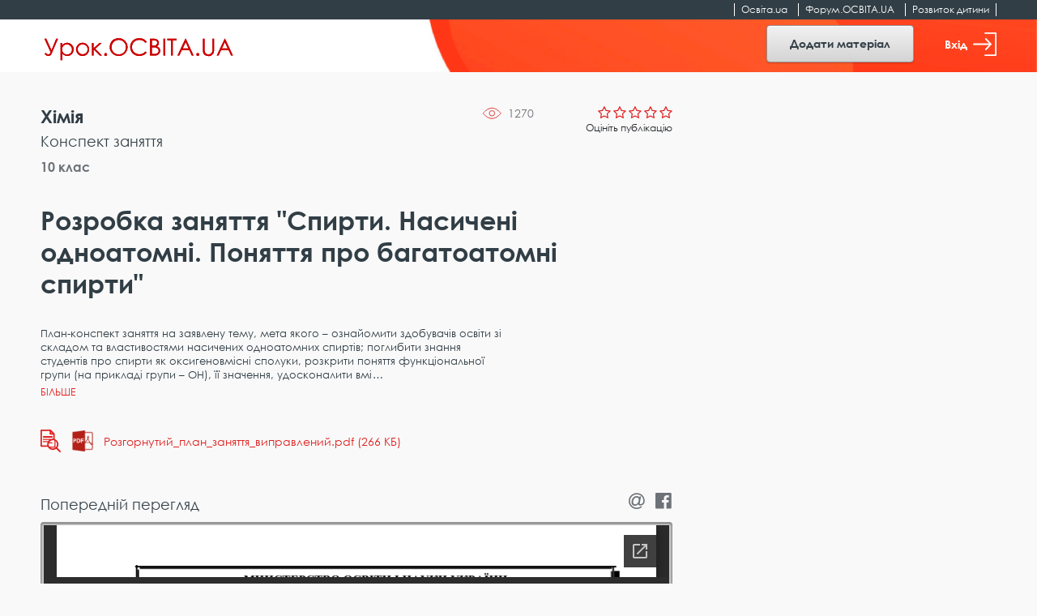

--- FILE ---
content_type: text/html; charset=utf-8
request_url: https://docs.google.com/viewer?url=https://urok.osvita.ua//storage/web/source/4601/materials/1/vKFjYGzvfHbq-LuH5N1UXJDBaBP1qtic.pdf&embedded=true
body_size: 2380
content:
<!DOCTYPE html><html lang="en" dir="ltr"><head><title>vKFjYGzvfHbq-LuH5N1UXJDBaBP1qtic.pdf</title><link rel="stylesheet" type="text/css" href="//www.gstatic.com/_/apps-viewer/_/ss/k=apps-viewer.standalone.a19uUV4v8Lc.L.W.O/am=AAQD/d=0/rs=AC2dHMKIcHC-ZI7sbGRsdy-Tqv76hgg_tw" nonce="Gv-lOGlckTSkxf1k-VYahw"/></head><body><div class="ndfHFb-c4YZDc ndfHFb-c4YZDc-AHmuwe-Hr88gd-OWB6Me dif24c vhoiae LgGVmb bvmRsc ndfHFb-c4YZDc-TSZdd ndfHFb-c4YZDc-TJEFFc ndfHFb-c4YZDc-vyDMJf-aZ2wEe ndfHFb-c4YZDc-i5oIFb ndfHFb-c4YZDc-uoC0bf ndfHFb-c4YZDc-e1YmVc" aria-label="Showing viewer."><div class="ndfHFb-c4YZDc-zTETae"></div><div class="ndfHFb-c4YZDc-JNEHMb"></div><div class="ndfHFb-c4YZDc-K9a4Re"><div class="ndfHFb-c4YZDc-E7ORLb-LgbsSe ndfHFb-c4YZDc-LgbsSe-OWB6Me" aria-label="Previous"><div class="ndfHFb-c4YZDc-DH6Rkf-AHe6Kc"><div class="ndfHFb-c4YZDc-Bz112c ndfHFb-c4YZDc-DH6Rkf-Bz112c"></div></div></div><div class="ndfHFb-c4YZDc-tJiF1e-LgbsSe ndfHFb-c4YZDc-LgbsSe-OWB6Me" aria-label="Next"><div class="ndfHFb-c4YZDc-DH6Rkf-AHe6Kc"><div class="ndfHFb-c4YZDc-Bz112c ndfHFb-c4YZDc-DH6Rkf-Bz112c"></div></div></div><div class="ndfHFb-c4YZDc-q77wGc"></div><div class="ndfHFb-c4YZDc-K9a4Re-nKQ6qf ndfHFb-c4YZDc-TvD9Pc-qnnXGd" role="main"><div class="ndfHFb-c4YZDc-EglORb-ge6pde ndfHFb-c4YZDc-K9a4Re-ge6pde-Ne3sFf" role="status" tabindex="-1" aria-label="Loading"><div class="ndfHFb-c4YZDc-EglORb-ge6pde-RJLb9c ndfHFb-c4YZDc-AHmuwe-wcotoc-zTETae"><div class="ndfHFb-aZ2wEe" dir="ltr"><div class="ndfHFb-vyDMJf-aZ2wEe auswjd"><div class="aZ2wEe-pbTTYe aZ2wEe-v3pZbf"><div class="aZ2wEe-LkdAo-e9ayKc aZ2wEe-LK5yu"><div class="aZ2wEe-LkdAo aZ2wEe-hj4D6d"></div></div><div class="aZ2wEe-pehrl-TpMipd"><div class="aZ2wEe-LkdAo aZ2wEe-hj4D6d"></div></div><div class="aZ2wEe-LkdAo-e9ayKc aZ2wEe-qwU8Me"><div class="aZ2wEe-LkdAo aZ2wEe-hj4D6d"></div></div></div><div class="aZ2wEe-pbTTYe aZ2wEe-oq6NAc"><div class="aZ2wEe-LkdAo-e9ayKc aZ2wEe-LK5yu"><div class="aZ2wEe-LkdAo aZ2wEe-hj4D6d"></div></div><div class="aZ2wEe-pehrl-TpMipd"><div class="aZ2wEe-LkdAo aZ2wEe-hj4D6d"></div></div><div class="aZ2wEe-LkdAo-e9ayKc aZ2wEe-qwU8Me"><div class="aZ2wEe-LkdAo aZ2wEe-hj4D6d"></div></div></div><div class="aZ2wEe-pbTTYe aZ2wEe-gS7Ybc"><div class="aZ2wEe-LkdAo-e9ayKc aZ2wEe-LK5yu"><div class="aZ2wEe-LkdAo aZ2wEe-hj4D6d"></div></div><div class="aZ2wEe-pehrl-TpMipd"><div class="aZ2wEe-LkdAo aZ2wEe-hj4D6d"></div></div><div class="aZ2wEe-LkdAo-e9ayKc aZ2wEe-qwU8Me"><div class="aZ2wEe-LkdAo aZ2wEe-hj4D6d"></div></div></div><div class="aZ2wEe-pbTTYe aZ2wEe-nllRtd"><div class="aZ2wEe-LkdAo-e9ayKc aZ2wEe-LK5yu"><div class="aZ2wEe-LkdAo aZ2wEe-hj4D6d"></div></div><div class="aZ2wEe-pehrl-TpMipd"><div class="aZ2wEe-LkdAo aZ2wEe-hj4D6d"></div></div><div class="aZ2wEe-LkdAo-e9ayKc aZ2wEe-qwU8Me"><div class="aZ2wEe-LkdAo aZ2wEe-hj4D6d"></div></div></div></div></div></div><span class="ndfHFb-c4YZDc-EglORb-ge6pde-fmcmS ndfHFb-c4YZDc-AHmuwe-wcotoc-zTETae" aria-hidden="true">Loading&hellip;</span></div><div class="ndfHFb-c4YZDc-ujibv-nUpftc"><img class="ndfHFb-c4YZDc-ujibv-JUCs7e" src="/viewerng/thumb?ds=[base64]%3D%3D&amp;ck=lantern&amp;dsmi=unknown&amp;authuser&amp;w=800&amp;webp=true&amp;p=proj"/></div></div></div></div><script nonce="mzrLsZL4Dp_USjon5nUcHg">/*

 Copyright The Closure Library Authors.
 SPDX-License-Identifier: Apache-2.0
*/
function c(a,e,f){a._preloadFailed||a.complete&&a.naturalWidth===void 0?f():a.complete&&a.naturalWidth?e():(a.addEventListener("load",function(){e()},!1),a.addEventListener("error",function(){f()},!1))}
for(var d=function(a,e,f){function k(){b.style.display="none"}var g=document.body.getElementsByClassName(a)[0],b;g&&(b=g.getElementsByClassName(f)[0])&&(b._preloadStartTime=Date.now(),b.onerror=function(){this._preloadFailed=!0},c(b,function(){b.naturalWidth<800?k():(b._preloadEndTime||(b._preloadEndTime=Date.now()),e&&(g.getElementsByClassName(e)[0].style.display="none"))},k))},h=["_initStaticViewer"],l=this||self,m;h.length&&(m=h.shift());)h.length||d===void 0?l=l[m]&&l[m]!==Object.prototype[m]?
l[m]:l[m]={}:l[m]=d;
</script><script nonce="mzrLsZL4Dp_USjon5nUcHg">_initStaticViewer('ndfHFb-c4YZDc-K9a4Re-nKQ6qf','ndfHFb-c4YZDc-EglORb-ge6pde','ndfHFb-c4YZDc-ujibv-JUCs7e')</script><script type="text/javascript" charset="UTF-8" src="//www.gstatic.com/_/apps-viewer/_/js/k=apps-viewer.standalone.en_US.xhJaMLJfaPI.O/am=AAQD/d=1/rs=AC2dHMJb5Ica8JbfhCGPoCqHXcqkaOmeNA/m=main" nonce="mzrLsZL4Dp_USjon5nUcHg"></script><script type="text/javascript" src="https://apis.google.com/js/client.js" nonce="mzrLsZL4Dp_USjon5nUcHg"></script><script type="text/javascript" nonce="mzrLsZL4Dp_USjon5nUcHg">_init([["0",null,null,null,null,2,null,null,null,null,0,[1],null,null,null,"https://drive.google.com",null,null,null,null,null,null,null,null,null,null,null,null,null,null,null,null,[["core-745-RC1","prod"],12,1,1],null,null,null,null,[null,null,null,null,"https://accounts.google.com/ServiceLogin?passive\u003d1209600\u0026continue\u003dhttps://docs.google.com/viewer?url%3Dhttps://urok.osvita.ua//storage/web/source/4601/materials/1/vKFjYGzvfHbq-LuH5N1UXJDBaBP1qtic.pdf%26embedded%3Dtrue\u0026hl\u003den-US\u0026followup\u003dhttps://docs.google.com/viewer?url%3Dhttps://urok.osvita.ua//storage/web/source/4601/materials/1/vKFjYGzvfHbq-LuH5N1UXJDBaBP1qtic.pdf%26embedded%3Dtrue",null,null,null,0],null,null,null,null,null,null,null,null,null,null,null,null,null,null,null,0,null,null,null,null,null,null,null,null,null,null,null,null,null,null,null,null,null,null,null,null,null,null,null,null,null,null,null,null,null,null,null,null,null,null,null,null,null,null,null,null,null,null,null,null,null,null,null,null,null,null,null,null,null,null,null,null,null,null,null,null,null,null,null,null,null,null,null,null,null,null,null,null,null,null,null,null,null,null,null,null,null,null,null,null,null,null,null,null,1],[null,"vKFjYGzvfHbq-LuH5N1UXJDBaBP1qtic.pdf","/viewerng/thumb?ds\[base64]%3D%3D\u0026ck\u003dlantern\u0026dsmi\u003dunknown\u0026authuser\u0026w\u003d800\u0026webp\u003dtrue\u0026p\u003dproj",null,null,null,null,null,null,"/viewerng/upload?ds\[base64]%3D%3D\u0026ck\u003dlantern\u0026dsmi\u003dunknown\u0026authuser\u0026p\u003dproj",null,"application/pdf",null,null,1,null,"/viewerng/viewer?url\u003dhttps://urok.osvita.ua//storage/web/source/4601/materials/1/vKFjYGzvfHbq-LuH5N1UXJDBaBP1qtic.pdf",null,"https://urok.osvita.ua//storage/web/source/4601/materials/1/vKFjYGzvfHbq-LuH5N1UXJDBaBP1qtic.pdf",null,null,0,null,null,null,null,null,"/viewerng/standalone/refresh?url\u003dhttps://urok.osvita.ua//storage/web/source/4601/materials/1/vKFjYGzvfHbq-LuH5N1UXJDBaBP1qtic.pdf\u0026embedded\u003dtrue",[null,null,"meta?id\u003dACFrOgAXsvKt0TsyCNPmnyNsNasmH7ewLwkZaqnf8z01sBbGOH8onII5xsiy5dTbNNf6BDjYwEI9vb2-WdKPgCOnN6ZFy6arctVBaGdAFVTX06mBh7W8RfkJfT5fFacRykOdpPuFeyd7_jKZ_Vzh","img?id\u003dACFrOgAXsvKt0TsyCNPmnyNsNasmH7ewLwkZaqnf8z01sBbGOH8onII5xsiy5dTbNNf6BDjYwEI9vb2-WdKPgCOnN6ZFy6arctVBaGdAFVTX06mBh7W8RfkJfT5fFacRykOdpPuFeyd7_jKZ_Vzh","press?id\u003dACFrOgAXsvKt0TsyCNPmnyNsNasmH7ewLwkZaqnf8z01sBbGOH8onII5xsiy5dTbNNf6BDjYwEI9vb2-WdKPgCOnN6ZFy6arctVBaGdAFVTX06mBh7W8RfkJfT5fFacRykOdpPuFeyd7_jKZ_Vzh","status?id\u003dACFrOgAXsvKt0TsyCNPmnyNsNasmH7ewLwkZaqnf8z01sBbGOH8onII5xsiy5dTbNNf6BDjYwEI9vb2-WdKPgCOnN6ZFy6arctVBaGdAFVTX06mBh7W8RfkJfT5fFacRykOdpPuFeyd7_jKZ_Vzh","https://doc-14-bk-apps-viewer.googleusercontent.com/viewer/secure/pdf/3nb9bdfcv3e2h2k1cmql0ee9cvc5lole/ivuosnl335omurmt4eurpl5njj5mdmj5/1769309400000/lantern/*/ACFrOgAXsvKt0TsyCNPmnyNsNasmH7ewLwkZaqnf8z01sBbGOH8onII5xsiy5dTbNNf6BDjYwEI9vb2-WdKPgCOnN6ZFy6arctVBaGdAFVTX06mBh7W8RfkJfT5fFacRykOdpPuFeyd7_jKZ_Vzh",null,"presspage?id\u003dACFrOgAXsvKt0TsyCNPmnyNsNasmH7ewLwkZaqnf8z01sBbGOH8onII5xsiy5dTbNNf6BDjYwEI9vb2-WdKPgCOnN6ZFy6arctVBaGdAFVTX06mBh7W8RfkJfT5fFacRykOdpPuFeyd7_jKZ_Vzh"],null,null,null,"pdf"],"","",2]);</script></body></html>

--- FILE ---
content_type: text/html; charset=utf-8
request_url: https://www.google.com/recaptcha/api2/aframe
body_size: 266
content:
<!DOCTYPE HTML><html><head><meta http-equiv="content-type" content="text/html; charset=UTF-8"></head><body><script nonce="N8smCc1IgbJYiA97PcNIVA">/** Anti-fraud and anti-abuse applications only. See google.com/recaptcha */ try{var clients={'sodar':'https://pagead2.googlesyndication.com/pagead/sodar?'};window.addEventListener("message",function(a){try{if(a.source===window.parent){var b=JSON.parse(a.data);var c=clients[b['id']];if(c){var d=document.createElement('img');d.src=c+b['params']+'&rc='+(localStorage.getItem("rc::a")?sessionStorage.getItem("rc::b"):"");window.document.body.appendChild(d);sessionStorage.setItem("rc::e",parseInt(sessionStorage.getItem("rc::e")||0)+1);localStorage.setItem("rc::h",'1769309429859');}}}catch(b){}});window.parent.postMessage("_grecaptcha_ready", "*");}catch(b){}</script></body></html>